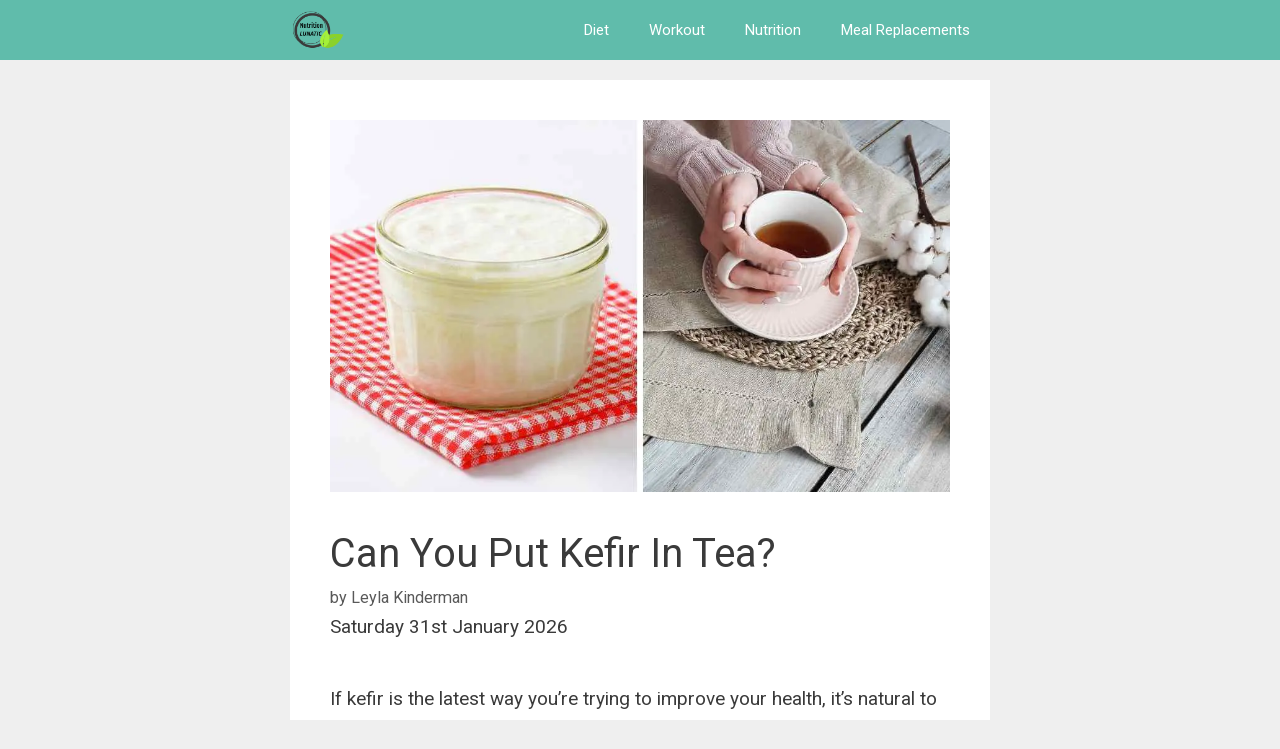

--- FILE ---
content_type: text/html; charset=utf-8
request_url: https://www.google.com/recaptcha/api2/aframe
body_size: 268
content:
<!DOCTYPE HTML><html><head><meta http-equiv="content-type" content="text/html; charset=UTF-8"></head><body><script nonce="_FHOvE_ATH5Ba8fcU41zTA">/** Anti-fraud and anti-abuse applications only. See google.com/recaptcha */ try{var clients={'sodar':'https://pagead2.googlesyndication.com/pagead/sodar?'};window.addEventListener("message",function(a){try{if(a.source===window.parent){var b=JSON.parse(a.data);var c=clients[b['id']];if(c){var d=document.createElement('img');d.src=c+b['params']+'&rc='+(localStorage.getItem("rc::a")?sessionStorage.getItem("rc::b"):"");window.document.body.appendChild(d);sessionStorage.setItem("rc::e",parseInt(sessionStorage.getItem("rc::e")||0)+1);localStorage.setItem("rc::h",'1769909983611');}}}catch(b){}});window.parent.postMessage("_grecaptcha_ready", "*");}catch(b){}</script></body></html>